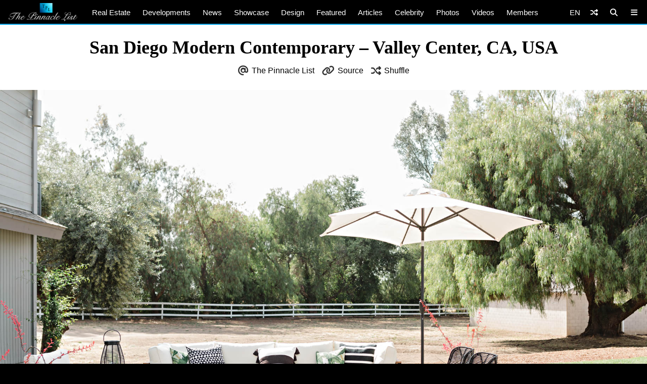

--- FILE ---
content_type: text/html; charset=utf-8
request_url: https://www.google.com/recaptcha/api2/aframe
body_size: 265
content:
<!DOCTYPE HTML><html><head><meta http-equiv="content-type" content="text/html; charset=UTF-8"></head><body><script nonce="oE1h4dgag-34lB2MruFG_Q">/** Anti-fraud and anti-abuse applications only. See google.com/recaptcha */ try{var clients={'sodar':'https://pagead2.googlesyndication.com/pagead/sodar?'};window.addEventListener("message",function(a){try{if(a.source===window.parent){var b=JSON.parse(a.data);var c=clients[b['id']];if(c){var d=document.createElement('img');d.src=c+b['params']+'&rc='+(localStorage.getItem("rc::a")?sessionStorage.getItem("rc::b"):"");window.document.body.appendChild(d);sessionStorage.setItem("rc::e",parseInt(sessionStorage.getItem("rc::e")||0)+1);localStorage.setItem("rc::h",'1768709776298');}}}catch(b){}});window.parent.postMessage("_grecaptcha_ready", "*");}catch(b){}</script></body></html>